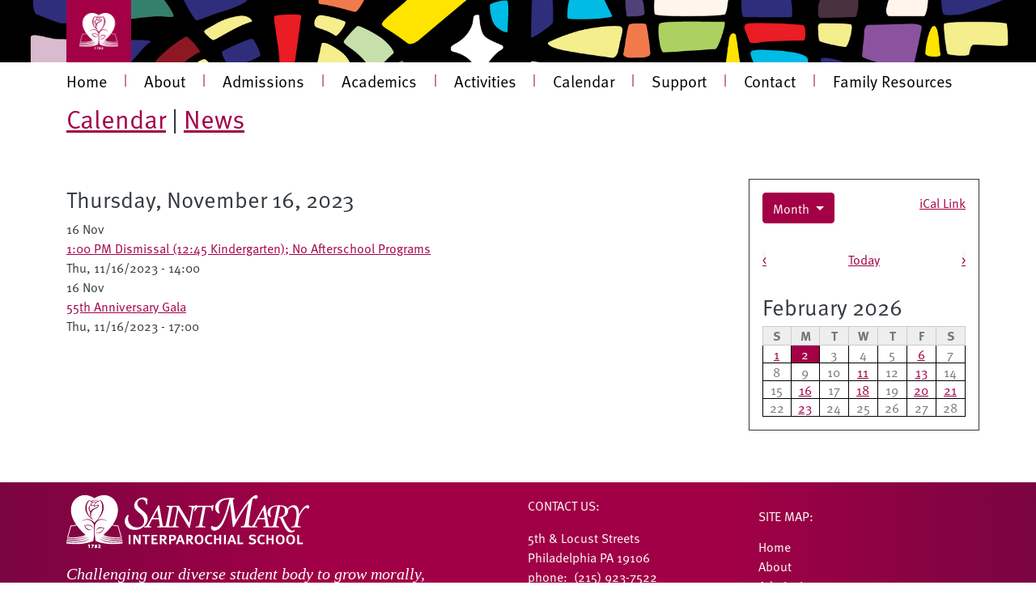

--- FILE ---
content_type: text/html; charset=UTF-8
request_url: https://saintmarys.us/index.php/calendar/day/20231116
body_size: 8043
content:
<!DOCTYPE html>
<html lang="en" dir="ltr" prefix="content: http://purl.org/rss/1.0/modules/content/  dc: http://purl.org/dc/terms/  foaf: http://xmlns.com/foaf/0.1/  og: http://ogp.me/ns#  rdfs: http://www.w3.org/2000/01/rdf-schema#  schema: http://schema.org/  sioc: http://rdfs.org/sioc/ns#  sioct: http://rdfs.org/sioc/types#  skos: http://www.w3.org/2004/02/skos/core#  xsd: http://www.w3.org/2001/XMLSchema# ">
  <head>
    <meta charset="utf-8" />
<link rel="canonical" href="https://saintmarys.us/index.php/calendar/day/20231116" />
<meta name="Generator" content="Drupal 9 (https://www.drupal.org)" />
<meta name="MobileOptimized" content="width" />
<meta name="HandheldFriendly" content="true" />
<meta name="viewport" content="width=device-width, initial-scale=1, shrink-to-fit=no" />
<meta http-equiv="x-ua-compatible" content="ie=edge" />
<link rel="icon" href="/core/misc/favicon.ico" type="image/vnd.microsoft.icon" />

    <title>| St. Mary Interparochial School</title>
    <link rel="stylesheet" media="all" href="/sites/default/files/css/css_-pALEbOYMO2eghKSiDqb1fkynMsrZc_tgN5uf49dFv0.css" />
<link rel="stylesheet" media="all" href="/sites/default/files/css/css_JmIEgv7vZF5wSq6Zk4heKHtTRGW04mAlY2if2PF7aL4.css" />
<link rel="stylesheet" media="all" href="//use.fontawesome.com/releases/v5.13.0/css/all.css" />
<link rel="stylesheet" media="all" href="/sites/default/files/css/css_lB_dFj-llnSdauiBz7aelDWuToHoEvB1f2LQG99cil0.css" />

    
  </head>
  <body class="layout-one-sidebar layout-sidebar-first has-featured-top page-view-calendar-navigation path-calendar">
    <a href="#main-content" class="visually-hidden-focusable">
      Skip to main content
    </a>
    
      <div class="dialog-off-canvas-main-canvas" data-off-canvas-main-canvas>
    <div id="page-wrapper">
  <div id="page">
    <header id="header" class="header" role="banner" aria-label="Site header">
                      <nav class="navbar navbar-light" id="navbar-main">
                    <div class="container">
                      
                          <button class="navbar-toggler collapsed" type="button" data-bs-toggle="offcanvas" data-bs-target="#CollapsingNavbar" aria-controls="CollapsingNavbar" aria-expanded="false" aria-label="Toggle navigation"><span class="navbar-toggler-icon inner-hide"></span><span class="inner-hide">Menu</span><img class="front-hide logo-toggle" src="/themes/custom/saint_mary_bootstrap/images/logo-nav.png"></button>
              <button class="saint-mary-logo inner-hide"><img src="/themes/custom/saint_mary_bootstrap/images/logo-nav.png"></button>
              <button class="apply-btn inner-hide"><a href="https://smis-pa.client.renweb.com/oa/?memberid=13196">Apply Now<img src="/themes/custom/saint_mary_bootstrap/images/apply-arrow.png"></a></button>
              <div class="offcanvas offcanvas-start" id="CollapsingNavbar">
                                  <div class="offcanvas-header container">
                    <button type="button" class="btn-close text-reset" data-bs-dismiss="offcanvas" aria-label="Close"></button>
                  </div>
                  <div class="offcanvas-body container">
                                  <section class="region region-primary-menu row">
    <nav role="navigation" aria-labelledby="block-mainnavigation-3-menu" id="block-mainnavigation-3" class="block block-menu navigation menu--main">
            
  <h2 class="visually-hidden" id="block-mainnavigation-3-menu">Main navigation</h2>
  

        
              <ul block="block-mainnavigation-3" class="clearfix nav navbar-nav">
                    <li class="nav-item">
                                  <a href="/" class="nav-link nav-link--" data-drupal-link-system-path="&lt;front&gt;">Home</a>
              </li>
                <li class="nav-item menu-item--expanded dropdown">
                                  <a href="/about" class="nav-link nav-link--about" data-drupal-link-system-path="node/18">About</a>
          <a href="/about" class="dropdown-toggle main-caret" data-bs-toggle="dropdown" aria-expanded="false" aria-haspopup="true" data-drupal-link-system-path="node/18"></a>
                        <ul class="dropdown-menu">
                    <li class="dropdown-item">
                                  <a href="/about/staff-directory" class="nav-link--about-staff-directory" data-drupal-link-system-path="node/46">Staff Directory</a>
              </li>
                <li class="dropdown-item">
                                  <a href="/about/saint-mary-board-limited-jurisdiction" class="nav-link--about-saint-mary-board-limited-jurisdiction" data-drupal-link-system-path="node/45">Saint Mary Board of Limited Jurisdiction</a>
              </li>
                <li class="dropdown-item">
                                  <a href="/about/strategic-plan-and-glance" class="nav-link--about-strategic-plan-and-glance" data-drupal-link-system-path="node/295">Strategic Plan and At a Glance</a>
              </li>
                <li class="dropdown-item">
                                  <a href="/about/newsletter" class="nav-link--about-newsletter" data-drupal-link-system-path="node/69">Saint Mary Newsletter and Annual Report</a>
              </li>
                <li class="dropdown-item">
                                  <a href="/about/employment-opportunities" class="nav-link--about-employment-opportunities" data-drupal-link-system-path="node/47">Employment Opportunities</a>
              </li>
        </ul>
  
              </li>
                <li class="nav-item menu-item--expanded dropdown">
                                  <a href="/admissions" class="nav-link nav-link--admissions" data-drupal-link-system-path="node/19">Admissions</a>
          <a href="/admissions" class="dropdown-toggle main-caret" data-bs-toggle="dropdown" aria-expanded="false" aria-haspopup="true" data-drupal-link-system-path="node/19"></a>
                        <ul class="dropdown-menu">
                    <li class="dropdown-item">
                                  <a href="/admissions/tuition" class="nav-link--admissions-tuition" data-drupal-link-system-path="node/241">Tuition and Tuition Management</a>
              </li>
                <li class="dropdown-item">
                                  <a href="/admissions/visiting" class="nav-link--admissions-visiting" data-drupal-link-system-path="node/55">Visiting Saint Mary Interparochial School</a>
              </li>
        </ul>
  
              </li>
                <li class="nav-item menu-item--expanded dropdown">
                                  <a href="/academics" class="nav-link nav-link--academics" data-drupal-link-system-path="node/1">Academics</a>
          <a href="/academics" class="dropdown-toggle main-caret" data-bs-toggle="dropdown" aria-expanded="false" aria-haspopup="true" data-drupal-link-system-path="node/1"></a>
                        <ul class="dropdown-menu">
                    <li class="dropdown-item menu-item--expanded dropdown">
                                  <a href="/academics/classes" class="nav-link--academics-classes" data-drupal-link-system-path="node/3">Classes</a>
          <a href="/academics/classes" class="dropdown-toggle main-caret" data-bs-toggle="dropdown" aria-expanded="false" aria-haspopup="true" data-drupal-link-system-path="node/3"></a>
                        <ul class="dropdown-menu">
                    <li class="dropdown-item">
                                  <a href="/academics/classes/entrepreneurship" class="nav-link--academics-classes-entrepreneurship" data-drupal-link-system-path="node/515">Entrepreneurship</a>
              </li>
        </ul>
  
              </li>
                <li class="dropdown-item menu-item--expanded dropdown">
                                  <a href="/academics/art" class="nav-link--academics-art" data-drupal-link-system-path="node/13">Art</a>
          <a href="/academics/art" class="dropdown-toggle main-caret" data-bs-toggle="dropdown" aria-expanded="false" aria-haspopup="true" data-drupal-link-system-path="node/13"></a>
                        <ul class="dropdown-menu">
                    <li class="dropdown-item">
                                  <a href="/academics/art/art-program" class="nav-link--academics-art-art-program" data-drupal-link-system-path="node/14">Art Program</a>
              </li>
                <li class="dropdown-item">
                                  <a href="/academics/art/field-trips-partnerships" class="nav-link--academics-art-field-trips-partnerships" data-drupal-link-system-path="node/17">Field Trips &amp; Partnerships</a>
              </li>
                <li class="dropdown-item">
                                  <a href="/academics/art/music-program" class="nav-link--academics-art-music-program" data-drupal-link-system-path="node/15">Music Program</a>
              </li>
                <li class="dropdown-item">
                                  <a href="/academics/art/permanent-art-installations" class="nav-link--academics-art-permanent-art-installations" data-drupal-link-system-path="node/16">Permanent Art Installations</a>
              </li>
        </ul>
  
              </li>
                <li class="dropdown-item">
                                  <a href="/academics/library" class="nav-link--academics-library" data-drupal-link-system-path="node/11">Library</a>
              </li>
        </ul>
  
              </li>
                <li class="nav-item menu-item--expanded dropdown">
                                  <a href="/activities" class="nav-link nav-link--activities" data-drupal-link-system-path="node/20">Activities</a>
          <a href="/activities" class="dropdown-toggle main-caret" data-bs-toggle="dropdown" aria-expanded="false" aria-haspopup="true" data-drupal-link-system-path="node/20"></a>
                        <ul class="dropdown-menu">
                    <li class="dropdown-item">
                                  <a href="/activities/athletics" class="nav-link--activities-athletics" data-drupal-link-system-path="node/56">Saint Mary Storm Athletics</a>
              </li>
                <li class="dropdown-item menu-item--expanded dropdown">
                                  <a href="/activities/after-school-programs" class="nav-link--activities-after-school-programs" data-drupal-link-system-path="node/8">After School Programs</a>
          <a href="/activities/after-school-programs" class="dropdown-toggle main-caret" data-bs-toggle="dropdown" aria-expanded="false" aria-haspopup="true" data-drupal-link-system-path="node/8"></a>
                        <ul class="dropdown-menu">
                    <li class="dropdown-item">
                                  <a href="/activities/after-school-programs/cares" class="nav-link--activities-after-school-programs-cares" data-drupal-link-system-path="node/9">CARES</a>
              </li>
                <li class="dropdown-item">
                                  <a href="/activities/after-school-programs/steam" class="nav-link--activities-after-school-programs-steam" data-drupal-link-system-path="node/10">STEAM</a>
              </li>
                <li class="dropdown-item">
                                  <a href="/activities/after-school-programs/catholic-schools-week" class="nav-link--activities-after-school-programs-catholic-schools-week" data-drupal-link-system-path="node/507">Catholic Schools Week</a>
              </li>
        </ul>
  
              </li>
                <li class="dropdown-item">
                                  <a href="/activities/saint-mary-summer-program" class="nav-link--activities-saint-mary-summer-program" data-drupal-link-system-path="node/70">Saint Mary Summer Program</a>
              </li>
        </ul>
  
              </li>
                <li class="nav-item">
                                  <a href="/calendar" class="nav-link nav-link--calendar" data-drupal-link-system-path="calendar">Calendar</a>
              </li>
                <li class="nav-item menu-item--expanded dropdown">
                                  <a href="/support" class="nav-link nav-link--support" data-drupal-link-system-path="node/21">Support</a>
          <a href="/support" class="dropdown-toggle main-caret" data-bs-toggle="dropdown" aria-expanded="false" aria-haspopup="true" data-drupal-link-system-path="node/21"></a>
                        <ul class="dropdown-menu">
                    <li class="dropdown-item">
                                  <a href="/support/ways_to_give" class="nav-link--support-ways-to-give" data-drupal-link-system-path="node/61">Ways to Give</a>
              </li>
                <li class="dropdown-item">
                                  <a href="/support/annualgiving" class="nav-link--support-annualgiving" data-drupal-link-system-path="node/57">Annual Giving Campaign</a>
              </li>
                <li class="dropdown-item">
                                  <a href="/support/harvesthoedown" class="nav-link--support-harvesthoedown" data-drupal-link-system-path="node/60">Harvest Hoedown</a>
              </li>
                <li class="dropdown-item">
                                  <a href="/support/st_mary_gala" class="nav-link--support-st-mary-gala" data-drupal-link-system-path="node/63">Saint Mary Gala</a>
              </li>
                <li class="dropdown-item">
                                  <a href="/support/walkathon" class="nav-link--support-walkathon" data-drupal-link-system-path="node/59">Walkathon</a>
              </li>
                <li class="dropdown-item">
                                  <a href="/support/tuitioncare-and-eitc" class="nav-link--support-tuitioncare-and-eitc" data-drupal-link-system-path="node/1012">TuitionCare and EITC</a>
              </li>
        </ul>
  
              </li>
                <li class="nav-item">
                                  <a href="/contact" class="nav-link nav-link--contact" data-drupal-link-system-path="node/24">Contact</a>
              </li>
                <li class="nav-item menu-item--expanded dropdown">
                                  <a href="/family-resources" class="nav-link nav-link--family-resources" data-drupal-link-system-path="node/23">Family Resources</a>
          <a href="/family-resources" class="dropdown-toggle main-caret" data-bs-toggle="dropdown" aria-expanded="false" aria-haspopup="true" data-drupal-link-system-path="node/23"></a>
                        <ul class="dropdown-menu">
                    <li class="dropdown-item">
                                  <a href="/family-resources/volunteering" class="nav-link--family-resources-volunteering" data-drupal-link-system-path="node/64">Volunteering at St. Mary Interparochial School</a>
              </li>
                <li class="dropdown-item">
                                  <a href="/family-resources/student-learning-resources-hub" title="Saint Mary students can access all their essential account information on one page." class="nav-link--family-resources-student-learning-resources-hub" data-drupal-link-system-path="node/1011">Student Learning Resources Hub Webpage</a>
              </li>
                <li class="dropdown-item">
                                  <a href="/family-resources/grade-portal" class="nav-link--family-resources-grade-portal" data-drupal-link-system-path="node/67">FACTS Parent Portal</a>
              </li>
                <li class="dropdown-item">
                                  <a href="/family-resources/forms-permissions" class="nav-link--family-resources-forms-permissions" data-drupal-link-system-path="node/71">School Forms and Permission Slips</a>
              </li>
                <li class="dropdown-item">
                                  <a href="/family-resources/home-school" class="nav-link--family-resources-home-school" data-drupal-link-system-path="node/68">Home and School Association</a>
              </li>
                <li class="dropdown-item">
                                  <a href="/family-resources/ordering-lunch" class="nav-link--family-resources-ordering-lunch" data-drupal-link-system-path="node/805">Ordering Lunch</a>
              </li>
        </ul>
  
              </li>
        </ul>
  


  </nav>

  </section>

                                                  </div>
                	          </div>
                                            </div>
                  </nav>
          </header>
                      <div class="featured-top">
          <aside class="featured-top__inner section container clearfix" role="complementary">
              <section class="row region region-featured-top">
    <div data-drupal-messages-fallback class="hidden"></div>
<nav role="navigation" aria-labelledby="block-mainnavigation-4-menu" id="block-mainnavigation-4" class="block block-menu navigation menu--main">
            
  <h2 class="visually-hidden" id="block-mainnavigation-4-menu">Main navigation</h2>
  

        
              <ul block="block-mainnavigation-4" class="clearfix nav navbar-nav">
                    <li class="nav-item">
                          <a href="/" class="nav-link nav-link--" data-drupal-link-system-path="&lt;front&gt;">Home</a>
              </li>
            <li class="nav-divider"> | </li>
                      <li class="nav-item menu-item--collapsed">
                          <a href="/about" class="nav-link nav-link--about" data-drupal-link-system-path="node/18">About</a>
              </li>
            <li class="nav-divider"> | </li>
                      <li class="nav-item menu-item--collapsed">
                          <a href="/admissions" class="nav-link nav-link--admissions" data-drupal-link-system-path="node/19">Admissions</a>
              </li>
            <li class="nav-divider"> | </li>
                      <li class="nav-item menu-item--collapsed">
                          <a href="/academics" class="nav-link nav-link--academics" data-drupal-link-system-path="node/1">Academics</a>
              </li>
            <li class="nav-divider"> | </li>
                      <li class="nav-item menu-item--collapsed">
                          <a href="/activities" class="nav-link nav-link--activities" data-drupal-link-system-path="node/20">Activities</a>
              </li>
            <li class="nav-divider"> | </li>
                      <li class="nav-item">
                          <a href="/calendar" class="nav-link nav-link--calendar" data-drupal-link-system-path="calendar">Calendar</a>
              </li>
            <li class="nav-divider"> | </li>
                      <li class="nav-item menu-item--collapsed">
                          <a href="/support" class="nav-link nav-link--support" data-drupal-link-system-path="node/21">Support</a>
              </li>
            <li class="nav-divider"> | </li>
                      <li class="nav-item">
                          <a href="/contact" class="nav-link nav-link--contact" data-drupal-link-system-path="node/24">Contact</a>
              </li>
            <li class="nav-divider"> | </li>
                      <li class="nav-item menu-item--collapsed">
                          <a href="/family-resources" class="nav-link nav-link--family-resources" data-drupal-link-system-path="node/23">Family Resources</a>
              </li>
              </ul>
  


  </nav>
<div id="block-calendarnewsnavblock" class="block-content-basic block block-block-content block-block-content7b94250a-3b99-4939-9dd8-95ec2bff7374">
  
    
      <div class="content">
      
            <div class="clearfix text-formatted field field--name-body field--type-text-with-summary field--label-hidden field__item"><h2><a href="/calendar">Calendar</a> | <a href="/news">News</a></h2></div>
      
    </div>
  </div>

  </section>

          </aside>
        </div>
              <div id="main-wrapper" class="layout-main-wrapper clearfix">
              <div id="main" class="container">
          
          <div class="row row-offcanvas row-offcanvas-left clearfix">
              <main class="main-content col order-first" id="content" role="main">
                <section class="section">
                  <a id="main-content" tabindex="-1"></a>
                    <section class="region region-content row">
    <div id="block-saint-mary-bootstrap-page-title" class="block block-core block-page-title-block">
  
    
      <div class="content">
      
  <h1 class="title"></h1>


    </div>
  </div>
<div id="block-saint-mary-bootstrap-content" class="block block-system block-system-main-block">
  
    
      <div class="content">
      <div class="views-element-container"><div class="view view-calendar-navigation view-id-calendar_navigation view-display-id-page_day js-view-dom-id-c828d48fc8d414ba4c49119d6ee6ac67ffe3b083158d780ca0ff587ae17bc042">
  
    
      <div class="view-header">
      <h3>Thursday, November 16, 2023</h3>

    </div>
      
      <div class="view-content row">
          <div class="views-row">
    <div class="views-field views-field-field-event-date"><div class="field-content">16 Nov</div></div><div class="views-field views-field-title"><span class="field-content"><a href="/calendar/100-pm-dismissal-1245-kindergarten-no-afterschool-programs-0" hreflang="en">1:00 PM Dismissal (12:45 Kindergarten); No Afterschool Programs </a></span></div><div class="views-field views-field-field-event-date-2"><div class="field-content"><time datetime="2023-11-16T14:00:00Z" class="datetime">Thu, 11/16/2023 - 14:00</time>
</div></div>
  </div>
    <div class="views-row">
    <div class="views-field views-field-field-event-date"><div class="field-content">16 Nov</div></div><div class="views-field views-field-title"><span class="field-content"><a href="/calendar/55th-anniversary-gala" hreflang="en">55th Anniversary Gala </a></span></div><div class="views-field views-field-field-event-date-2"><div class="field-content"><time datetime="2023-11-16T17:00:00Z" class="datetime">Thu, 11/16/2023 - 17:00</time>
</div></div>
  </div>

    </div>
  
      

          </div>
</div>

    </div>
  </div>

  </section>

                </section>
              </main>
                          <div class="sidebar_first sidebar col-lg-3 offset-lg-1">
                <aside class="section" role="complementary">
                    <section class="region region-sidebar-first row">
    <div class="views-element-container block block-views block-views-blockcalendar-navigation-block-1" id="block-views-block-calendar-navigation-block-1">
	
		
	<div class="cal-top">
		<div class="dropdown">
			<button class="btn btn-secondary dropdown-toggle" type="button" id="dropdownMenuButton1" data-bs-toggle="dropdown" aria-expanded="false">
				Month
			</button>
			<ul class="dropdown-menu" aria-labelledby="dropdownMenuButton1">
				<li>
					<a class="dropdown-item" href="/calendar/month/202201">January</a>
				</li>
				<li>
					<a class="dropdown-item" href="/calendar/month/202202">February</a>
				</li>
				<li>
					<a class="dropdown-item" href="/calendar/month/202203">March</a>
				</li>
				<li>
					<a class="dropdown-item" href="/calendar/month/202204">April</a>
				</li>
				<li>
					<a class="dropdown-item" href="/calendar/month/202205">May</a>
				</li>
				<li>
					<a class="dropdown-item" href="/calendar/month/202206">June</a>
				</li>
				<li>
					<a class="dropdown-item" href="/calendar/month/202207">July</a>
				</li>
				<li>
					<a class="dropdown-item" href="/calendar/month/202208">August</a>
				</li>
				<li>
					<a class="dropdown-item" href="/calendar/month/202209">September</a>
				</li>
				<li>
					<a class="dropdown-item" href="/calendar/month/202210">October</a>
				</li>
				<li>
					<a class="dropdown-item" href="/calendar/month/202211">November</a>
				</li>
				<li>
					<a class="dropdown-item" href="/calendar/month/202212">December</a>
				</li>
			</ul>
		</div>
		<a href="/events.ics">
			<p>iCal Link</p>
		</a>
	</div>
			<div class="content">
			<div block="block-views-block-calendar-navigation-block-1"><div class="view view-calendar-navigation view-id-calendar_navigation view-display-id-block_1 js-view-dom-id-36a10786373e94379d85177e060da3fa31ca978669f1ddf9de73b19a6aaad349">
  
    
      <div class="view-header">
          <nav class="pager" role="navigation" aria-labelledby="pagination-heading">
        <h4 class="visually-hidden">Pagination</h4>
        <ul class="js-pager__items">
                            <li class="pager__item pager__item--previous">
                    <a href="/index.php/calendar/month/202601" title="Go to previous page" rel="prev">
                        <span aria-hidden="true"><</span>
                    </a>
                </li>
                        <li><a href="/calendar/day/202602"> Today </a></li>
            
                            <li class="pager__item pager__item--next">
                    <a href="/index.php/calendar/month/202603" title="Go to next page" rel="next">
                        <span aria-hidden="true">></span>
                    </a>
                </li>
                    </ul>
    </nav>

<h3>February 2026</h3>

    </div>
      
      <div class="view-content row">
      <div class="calendar-calendar">
  <div class="month-view">
        <table class="mini">
      <thead>
        <tr>
                      <th class="days sun">
              S
            </th>
                      <th class="days mon">
              M
            </th>
                      <th class="days tue">
              T
            </th>
                      <th class="days wed">
              W
            </th>
                      <th class="days thu">
              T
            </th>
                      <th class="days fri">
              F
            </th>
                      <th class="days sat">
              S
            </th>
                  </tr>
      </thead>
      <tbody>
                  <tr>
                        <td id="calendar_navigation-2026-02-01" class="sun mini past has-events">
              <div class="month mini-day-on">
      <a href="/index.php/calendar/day/20260201">1</a>
  </div>
  <div class="calendar-empty">&nbsp;</div>

            </td>
                        <td id="calendar_navigation-2026-02-02" class="mon mini today has-no-events">
              <div class="month mini-day-off">
      2
  </div>
  <div class="calendar-empty">&nbsp;</div>

            </td>
                        <td id="calendar_navigation-2026-02-03" class="tue mini future has-no-events">
              <div class="month mini-day-off">
      3
  </div>
  <div class="calendar-empty">&nbsp;</div>

            </td>
                        <td id="calendar_navigation-2026-02-04" class="wed mini future has-no-events">
              <div class="month mini-day-off">
      4
  </div>
  <div class="calendar-empty">&nbsp;</div>

            </td>
                        <td id="calendar_navigation-2026-02-05" class="thu mini future has-no-events">
              <div class="month mini-day-off">
      5
  </div>
  <div class="calendar-empty">&nbsp;</div>

            </td>
                        <td id="calendar_navigation-2026-02-06" class="fri mini future has-events">
              <div class="month mini-day-on">
      <a href="/index.php/calendar/day/20260206">6</a>
  </div>
  <div class="calendar-empty">&nbsp;</div>

            </td>
                        <td id="calendar_navigation-2026-02-07" class="sat mini future has-no-events">
              <div class="month mini-day-off">
      7
  </div>
  <div class="calendar-empty">&nbsp;</div>

            </td>
                      </tr>
                  <tr>
                        <td id="calendar_navigation-2026-02-08" class="sun mini future has-no-events">
              <div class="month mini-day-off">
      8
  </div>
  <div class="calendar-empty">&nbsp;</div>

            </td>
                        <td id="calendar_navigation-2026-02-09" class="mon mini future has-no-events">
              <div class="month mini-day-off">
      9
  </div>
  <div class="calendar-empty">&nbsp;</div>

            </td>
                        <td id="calendar_navigation-2026-02-10" class="tue mini future has-no-events">
              <div class="month mini-day-off">
      10
  </div>
  <div class="calendar-empty">&nbsp;</div>

            </td>
                        <td id="calendar_navigation-2026-02-11" class="wed mini future has-events">
              <div class="month mini-day-on">
      <a href="/index.php/calendar/day/20260211">11</a>
  </div>
  <div class="calendar-empty">&nbsp;</div>

            </td>
                        <td id="calendar_navigation-2026-02-12" class="thu mini future has-no-events">
              <div class="month mini-day-off">
      12
  </div>
  <div class="calendar-empty">&nbsp;</div>

            </td>
                        <td id="calendar_navigation-2026-02-13" class="fri mini future has-events">
              <div class="month mini-day-on">
      <a href="/index.php/calendar/day/20260213">13</a>
  </div>
  <div class="calendar-empty">&nbsp;</div>

            </td>
                        <td id="calendar_navigation-2026-02-14" class="sat mini future has-no-events">
              <div class="month mini-day-off">
      14
  </div>
  <div class="calendar-empty">&nbsp;</div>

            </td>
                      </tr>
                  <tr>
                        <td id="calendar_navigation-2026-02-15" class="sun mini future has-no-events">
              <div class="month mini-day-off">
      15
  </div>
  <div class="calendar-empty">&nbsp;</div>

            </td>
                        <td id="calendar_navigation-2026-02-16" class="mon mini future has-events">
              <div class="month mini-day-on">
      <a href="/index.php/calendar/day/20260216">16</a>
  </div>
  <div class="calendar-empty">&nbsp;</div>

            </td>
                        <td id="calendar_navigation-2026-02-17" class="tue mini future has-no-events">
              <div class="month mini-day-off">
      17
  </div>
  <div class="calendar-empty">&nbsp;</div>

            </td>
                        <td id="calendar_navigation-2026-02-18" class="wed mini future has-events">
              <div class="month mini-day-on">
      <a href="/index.php/calendar/day/20260218">18</a>
  </div>
  <div class="calendar-empty">&nbsp;</div>

            </td>
                        <td id="calendar_navigation-2026-02-19" class="thu mini future has-no-events">
              <div class="month mini-day-off">
      19
  </div>
  <div class="calendar-empty">&nbsp;</div>

            </td>
                        <td id="calendar_navigation-2026-02-20" class="fri mini future has-events">
              <div class="month mini-day-on">
      <a href="/index.php/calendar/day/20260220">20</a>
  </div>
  <div class="calendar-empty">&nbsp;</div>

            </td>
                        <td id="calendar_navigation-2026-02-21" class="sat mini future has-events">
              <div class="month mini-day-on">
      <a href="/index.php/calendar/day/20260221">21</a>
  </div>
  <div class="calendar-empty">&nbsp;</div>

            </td>
                      </tr>
                  <tr>
                        <td id="calendar_navigation-2026-02-22" class="sun mini future has-no-events">
              <div class="month mini-day-off">
      22
  </div>
  <div class="calendar-empty">&nbsp;</div>

            </td>
                        <td id="calendar_navigation-2026-02-23" class="mon mini future has-events">
              <div class="month mini-day-on">
      <a href="/index.php/calendar/day/20260223">23</a>
  </div>
  <div class="calendar-empty">&nbsp;</div>

            </td>
                        <td id="calendar_navigation-2026-02-24" class="tue mini future has-no-events">
              <div class="month mini-day-off">
      24
  </div>
  <div class="calendar-empty">&nbsp;</div>

            </td>
                        <td id="calendar_navigation-2026-02-25" class="wed mini future has-no-events">
              <div class="month mini-day-off">
      25
  </div>
  <div class="calendar-empty">&nbsp;</div>

            </td>
                        <td id="calendar_navigation-2026-02-26" class="thu mini future has-no-events">
              <div class="month mini-day-off">
      26
  </div>
  <div class="calendar-empty">&nbsp;</div>

            </td>
                        <td id="calendar_navigation-2026-02-27" class="fri mini future has-no-events">
              <div class="month mini-day-off">
      27
  </div>
  <div class="calendar-empty">&nbsp;</div>

            </td>
                        <td id="calendar_navigation-2026-02-28" class="sat mini future has-no-events">
              <div class="month mini-day-off">
      28
  </div>
  <div class="calendar-empty">&nbsp;</div>

            </td>
                      </tr>
              </tbody>
    </table>
  </div>
</div>

    </div>
  
      

          </div>
</div>

		</div>
	</div>

  </section>

                </aside>
              </div>
                                  </div>
        </div>
          </div>
        <footer class="site-footer">
              <div class="container">
                                <div class="site-footer__bottom">
                <section class="row region region-footer-fifth">
    <div id="block-footerbrandingblock" class="col-md-6 col-sm-12 block-content-basic block block-block-content block-block-contentd36a012a-80dc-45c2-84e9-9b5d2ec424d7">
  
    
      <div class="content">
      
            <div class="clearfix text-formatted field field--name-body field--type-text-with-summary field--label-hidden field__item"><p><img alt="Saint Mary Logo" data-entity-type="file" data-entity-uuid="9f687e77-bd2d-43c4-b85f-52b67f30c076" src="/sites/default/files/inline-images/saint-mary-full-logo.png" width="300" height="66" loading="lazy" /></p>

<p>Challenging our diverse student body to grow morally, academically and socially into passionate, confident, and Christ-centered leaders. </p>

<p> </p>

<p><strong><em><img alt="nbr" data-entity-type="file" data-entity-uuid="bc64b1c2-dec2-4a8a-a091-38a732edb6ba" height="350" src="/sites/default/files/inline-images/2023%20BR%20Eagle%20School.png" width="350" loading="lazy" /></em></strong></p>

<p> </p>

<p><strong><em>2023 and 2016 </em></strong><strong><em>National Blue Ribbon </em></strong><strong><em>School of Excellence </em></strong><strong><em>Exemplary High Performing</em></strong></p></div>
      
    </div>
  </div>
<div id="block-contactus" class="col-md-3 col-sm-12 block-content-basic block block-block-content block-block-contenta195e2ec-16ed-4be9-b548-a2511e26d837">
  
    
      <div class="content">
      
            <div class="clearfix text-formatted field field--name-body field--type-text-with-summary field--label-hidden field__item"><p>CONTACT US:</p>

<p>5th &amp; Locust Streets<br />
Philadelphia PA 19106<br />
phone:  (215) 923-7522<br />
fax: (215) 923-8502<br />
schooloffice@saintmarys.us</p>

<p>FOLLOW US:<br /><br /><a href="https://www.facebook.com/stmaryinterparochialschool"><img alt="Facebook" data-entity-type="file" data-entity-uuid="158a2386-7d54-4a56-8eea-e5f7012ab0b8" height="34" src="/sites/default/files/inline-images/facebook.png" width="34" loading="lazy" /></a>   <a href="https://www.instagram.com/stmaryinterparochial/"><img alt="IG" data-entity-type="file" data-entity-uuid="292655fa-5013-4a6f-9d87-589fd5b50c99" height="34" src="/sites/default/files/inline-images/iglogo.png" width="34" loading="lazy" /></a>   <a href="https://twitter.com/SMIPS1"><img alt="Twitter" data-entity-type="file" data-entity-uuid="506331e2-358a-4a31-8835-1b3817ed7118" height="33" src="/sites/default/files/inline-images/twitter.png" width="33" loading="lazy" /></a></p></div>
      
    </div>
  </div>
<nav role="navigation" aria-labelledby="block-mainnavigation-2-menu" id="block-mainnavigation-2" class="col-md-3 col-sm-12 block block-menu navigation menu--main">
      
  <h2 id="block-mainnavigation-2-menu">Site Map:</h2>
  

        
              <ul block="block-mainnavigation-2" class="clearfix nav navbar-nav">
                    <li class="nav-item">
                                  <a href="/" class="nav-link nav-link--" data-drupal-link-system-path="&lt;front&gt;">Home</a>
              </li>
                <li class="nav-item menu-item--collapsed">
                                  <a href="/about" class="nav-link nav-link--about" data-drupal-link-system-path="node/18">About</a>
              </li>
                <li class="nav-item menu-item--collapsed">
                                  <a href="/admissions" class="nav-link nav-link--admissions" data-drupal-link-system-path="node/19">Admissions</a>
              </li>
                <li class="nav-item menu-item--collapsed">
                                  <a href="/academics" class="nav-link nav-link--academics" data-drupal-link-system-path="node/1">Academics</a>
              </li>
                <li class="nav-item menu-item--collapsed">
                                  <a href="/activities" class="nav-link nav-link--activities" data-drupal-link-system-path="node/20">Activities</a>
              </li>
                <li class="nav-item">
                                  <a href="/calendar" class="nav-link nav-link--calendar" data-drupal-link-system-path="calendar">Calendar</a>
              </li>
                <li class="nav-item menu-item--collapsed">
                                  <a href="/support" class="nav-link nav-link--support" data-drupal-link-system-path="node/21">Support</a>
              </li>
                <li class="nav-item">
                                  <a href="/contact" class="nav-link nav-link--contact" data-drupal-link-system-path="node/24">Contact</a>
              </li>
                <li class="nav-item menu-item--collapsed">
                                  <a href="/family-resources" class="nav-link nav-link--family-resources" data-drupal-link-system-path="node/23">Family Resources</a>
              </li>
        </ul>
  


  </nav>
<div class="search-block-form block block-search block-search-form-block" data-drupal-selector="search-block-form" id="block-searchform" role="search">
  
    
    <div class="content container-inline">
        <div class="content container-inline">
      <form block="block-searchform" action="/search/node" method="get" id="search-block-form" accept-charset="UTF-8" class="search-form search-block-form form-row">
  




        
  <div class="js-form-item js-form-type-search form-type-search js-form-item-keys form-item-keys form-no-label mb-3">
          <label for="edit-keys" class="visually-hidden">Search</label>
                    <input title="Enter the terms you wish to search for." data-drupal-selector="edit-keys" type="search" id="edit-keys" name="keys" value="" size="15" maxlength="128" class="form-search form-control" />

                      </div>
<div data-drupal-selector="edit-actions" class="form-actions js-form-wrapper form-wrapper mb-3" id="edit-actions"><button data-drupal-selector="edit-submit" type="submit" id="edit-submit" value="Search" class="button js-form-submit form-submit btn btn-">Search</button>
</div>

</form>

    </div>
  
  </div>
</div>

  </section>

            </div>
                  </div>
          </footer>
  </div>
</div>

  </div>

    
    <script type="application/json" data-drupal-selector="drupal-settings-json">{"path":{"baseUrl":"\/index.php\/","scriptPath":null,"pathPrefix":"","currentPath":"calendar\/day\/20231116","currentPathIsAdmin":false,"isFront":false,"currentLanguage":"en"},"pluralDelimiter":"\u0003","suppressDeprecationErrors":true,"ajaxPageState":{"libraries":"bootstrap_barrio\/fontawesome,bootstrap_barrio\/global-styling,bootstrap_barrio\/messages_light,calendar\/calendar.theme,saint_mary_bootstrap\/global-styling,system\/base,views\/views.ajax,views\/views.module","theme":"saint_mary_bootstrap","theme_token":null},"ajaxTrustedUrl":{"\/search\/node":true},"views":{"ajax_path":"\/index.php\/views\/ajax","ajaxViews":{"views_dom_id:36a10786373e94379d85177e060da3fa31ca978669f1ddf9de73b19a6aaad349":{"view_name":"calendar_navigation","view_display_id":"block_1","view_args":"202602","view_path":"\/calendar\/day\/20231116","view_base_path":"calendar\/month","view_dom_id":"36a10786373e94379d85177e060da3fa31ca978669f1ddf9de73b19a6aaad349","pager_element":0}}},"user":{"uid":0,"permissionsHash":"c21e63fa42906ce6c94ffe245d45ee85fb3bf3e9708bc63dd93bdd80e830570f"}}</script>
<script src="/sites/default/files/js/js_Md64M7y-Cv0SC-6htRbcZdr1aenpjcPJOn4qCpjsD1U.js"></script>

  </body>
</html>
